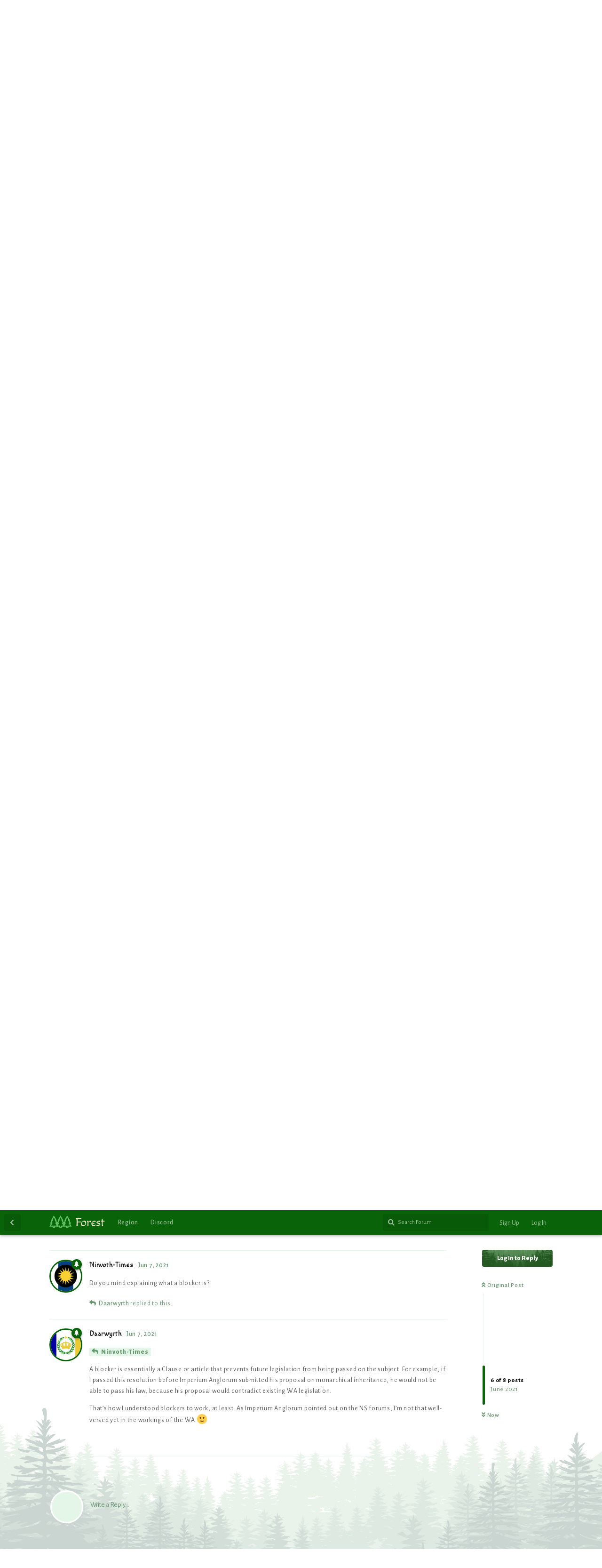

--- FILE ---
content_type: text/html; charset=utf-8
request_url: https://forest.freeflarum.com/d/217/7
body_size: 9617
content:
<!doctype html>
<html  dir="ltr"        lang="en" >
    <head>
        <meta charset="utf-8">
        <title>[DRAFT] Protecting Republics and Monarchies - NationStates Forest</title>

        <link rel="stylesheet" href="https://forest.freeflarum.com/assets/forum.css?v=06fed5ad">
<link rel="stylesheet" href="https://forest.freeflarum.com/assets/forum-en.css?v=a87f8d0e">
<link rel="canonical" href="https://forest.freeflarum.com/d/217-draft-protecting-republics-and-monarchies">
<link rel="preload" href="https://forest.freeflarum.com/assets/forum.css?v=06fed5ad" as="style">
<link rel="preload" href="https://forest.freeflarum.com/assets/forum-en.css?v=a87f8d0e" as="style">
<link rel="preload" href="https://forest.freeflarum.com/assets/forum.js?v=1c7d5d9d" as="script">
<link rel="preload" href="https://forest.freeflarum.com/assets/forum-en.js?v=a2ba2522" as="script">
<link rel="preload" href="https://forest.freeflarum.com/assets/fonts/fa-solid-900.woff2" as="font" type="font/woff2" crossorigin="">
<link rel="preload" href="https://forest.freeflarum.com/assets/fonts/fa-regular-400.woff2" as="font" type="font/woff2" crossorigin="">
<meta name="viewport" content="width=device-width, initial-scale=1, maximum-scale=1, minimum-scale=1">
<meta name="description" content="Forest: NationStates&#039; Environmental Region">
<meta name="theme-color" content="#096309">
<link rel="shortcut icon" href="https://forest.freeflarum.com/assets/favicon-qunymiob.png">
    </head>

    <body>
        <link rel="stylesheet" href="https://nationstates.net/fontello/css/nationstates_v1522494203.css">

<div id="app" class="App">

    <div id="app-navigation" class="App-navigation"></div>

    <div id="drawer" class="App-drawer">

        <header id="header" class="App-header">
            <div id="header-navigation" class="Header-navigation"></div>
            <div class="container">
                <div class="Header-title">
                    <a href="https://forest.freeflarum.com" id="home-link">
                                                    <img src="https://forest.freeflarum.com/assets/logo-vgbftle5.png" alt="NationStates Forest" class="Header-logo">
                                            </a>
                </div>
                <div id="header-primary" class="Header-primary"></div>
                <div id="header-secondary" class="Header-secondary"></div>
            </div>
        </header>

    </div>

    <main class="App-content">
        <div id="content"></div>

        <div id="flarum-loading" style="display: none">
    Loading...
</div>

<noscript>
    <div class="Alert">
        <div class="container">
            This site is best viewed in a modern browser with JavaScript enabled.
        </div>
    </div>
</noscript>

<div id="flarum-loading-error" style="display: none">
    <div class="Alert">
        <div class="container">
            Something went wrong while trying to load the full version of this site. Try hard-refreshing this page to fix the error.
        </div>
    </div>
</div>

<noscript id="flarum-content">
    <div class="container">
    <h1>[DRAFT] Protecting Republics and Monarchies</h1>

    <div>
                    <article>
                                <div class="PostUser"><h3 class="PostUser-name">Daarwyrth</h3></div>
                <div class="Post-body">
                    <p>In light of Imperium Anglorum’s proposal draft on the forums to unceremoniously split up countries that are anything but a purely ceremonial monarchy, I have come up with the following draft for a proposal that will hopefully thwart that. I have no idea what category this would fit in, so please do offer comments and remarks on that! Of course, all feedback is welcome, as always 🙂</p>

<p>—</p>

<p><strong>Protecting Republics and Monarchies</strong></p>

<p>Category: Political Stability(?) | Strength: Significant(?)</p>

<p>Celebrating the diverse nature of member nations by recognising the right of member states to organise their system of government as either a republic or a monarchy; and</p>

<p>Adamant that this precious and unique diversity among the member nations of this august body should be encouraged to flourish and prosper;</p>

<p>The General Assembly hereby:</p>

<ol style="list-style-type:decimal"><li><p>Describes for the purposes of this resolution:</p>

   <p>a. a ‘monarch’ as a crowned individual who either only reigns over a sovereign territory, or also rules over it with varying degrees of strength of that rule; and</p>

   <p>b. a ‘republic’ as a form of government where a monarch is not the head of state; and</p>

   <p>c. a ‘monarchy’ as a form of government where a monarch is the head of state;</p></li>

<li><p>Reserves the right to member nations to freely practice and maintain their preferred form of government as either a republic or a monarchy, without interference from other member states or future legislation regarding republics and monarchies as forms of government, and within the confines of World Assembly resolutions,</p></li>

<li><p>Clarifies that the right reserved under Clause 2 also applies to a member nation freely changing its form of government from a monarchy to a republic, or vice versa, should there be a national will to do so,</p></li>

<li><p>Declares that member states are not allowed to discriminate against other members nations or states outside the World Assembly on the basis of their form of government as either a republic or a monarchy,</p></li>

<li><p>Requires member states to allow their citizens to freely express their thoughts and opinions as well as vote or protest in accordance with them, regarding the organisation of a member nation’s system of government as either a republic or a monarchy, and within the confines of World Assembly resolutions,</p></li>

<li><p>Strongly recommends that member nations continue to celebrate the diverse nature of this international body by maintaining and promoting the rights granted and reserved by the Articles of this Resolution.</p></li></ol>
                </div>
            </article>

            <hr>
                    <article>
                                <div class="PostUser"><h3 class="PostUser-name">Middle Barael</h3></div>
                <div class="Post-body">
                    <p>For Article 3, I would recommend changing the wording from “act upon them” to “vote or protest in accordance with them”</p>

<p>Sayin “act upon them” sounds sort of ominous and may be taken in the wrong way to mean that you are promoting monarchist or republican uprisings or grey markets etc</p>
                </div>
            </article>

            <hr>
                    <article>
                                <div class="PostUser"><h3 class="PostUser-name">Daarwyrth</h3></div>
                <div class="Post-body">
                    <p><a href="https://forest.freeflarum.com/d/217-draft-protecting-republics-and-monarchies/2" class="PostMention" data-id="5248">Middle Barael</a></p> 

<p>Done! Thank you for catching that one, as I agree your proposed phrasing sounds much better!</p>

<p>As a general comment, I’m also contemplating changing up Clauses 2 and 3, and the use the category Civil Rights and strength Mild. Would that work to solve the issue of categorising this?</p> 
                </div>
            </article>

            <hr>
                    <article>
                                <div class="PostUser"><h3 class="PostUser-name">Daarwyrth</h3></div>
                <div class="Post-body">
                    <p>I’ve made a few changes to the draft, and also included a new Clause 3. I think this could fit under Political Stability with a Significant strength, but I’m open to suggestions!</p>

<p>EDIT: Albeit I do admit I am starting to doubt whether there would be any sense in trying to put forward this particular draft, so I am not sure whether I will be going through with this.</p>
                </div>
            </article>

            <hr>
                    <article>
                                <div class="PostUser"><h3 class="PostUser-name">Bananaistan</h3></div>
                <div class="Post-body">
                    <p>It’s a hard call in fairness.</p>

<p>But there are factors in favour. Tinhampton intends to full poison well regarding electoral proposals. If she has a submission and at vote of a slightly edited version of the current at vote in short order, I can’t see it passing. Voter fatigue is a thing and I believe is already evident in the increased margin of defeat of this version versus the first. If a third gets to vote and fails by an even bigger margin, I believe voters will be receptive to a blocker, while most GAers do not seem to like IA’s current bs proposal.</p> 

<p>Speaking of blockers, what would you and others think of adding an election blocker to this?</p>

<p>I tried but failed numerous times to get such a blocker passed - hiding it here might be workable. OTOH it might only increase opposition.</p>
                </div>
            </article>

            <hr>
                    <article>
                                <div class="PostUser"><h3 class="PostUser-name">Daarwyrth</h3></div>
                <div class="Post-body">
                    <p><a href="https://forest.freeflarum.com/d/217-draft-protecting-republics-and-monarchies/5" class="PostMention" data-id="5255">Bananaistan</a></p>

<p>If there would be a way to add in a blocker into the resolution base that way on this topic, I am willing to try it out that way 🙂</p>

<p>And as to an election blocker, I am more than willing to consider it and hear out your idea. I do think after Tin’s proposals there will be indeed a bit of voter fatigue regarding that subject, but if there is a way to cleverly work something into this, I am all ears.</p>
                </div>
            </article>

            <hr>
                    <article>
                                <div class="PostUser"><h3 class="PostUser-name">Ninvoth-Times</h3></div>
                <div class="Post-body">
                    <p>Do you mind explaining what a blocker is?</p>
                </div>
            </article>

            <hr>
                    <article>
                                <div class="PostUser"><h3 class="PostUser-name">Daarwyrth</h3></div>
                <div class="Post-body">
                    <p><a href="https://forest.freeflarum.com/d/217-draft-protecting-republics-and-monarchies/7" class="PostMention" data-id="5257">Ninvoth-Times</a></p> 

<p>A blocker is essentially a Clause or article that prevents future legislation from being passed on the subject. For example, if I passed this resolution before Imperium Anglorum submitted his proposal on monarchical inheritance, he would not be able to pass his law, because his proposal would contradict existing WA legislation.</p>

<p>That’s how I understood blockers to work, at least. As Imperium Anglorum pointed out on the NS forums, I’m not that well-versed yet in the workings of the WA 🙂</p>
                </div>
            </article>

            <hr>
            </div>

    
    </div>

</noscript>


        <div class="App-composer">
            <div class="container">
                <div id="composer"></div>
            </div>
        </div>
    </main>

</div>




        <div id="modal"></div>
        <div id="alerts"></div>

        <script>
            document.getElementById('flarum-loading').style.display = 'block';
            var flarum = {extensions: {}};
        </script>

        <script src="https://forest.freeflarum.com/assets/forum.js?v=1c7d5d9d"></script>
<script src="https://forest.freeflarum.com/assets/forum-en.js?v=a2ba2522"></script>

        <script id="flarum-json-payload" type="application/json">{"resources":[{"type":"forums","id":"1","attributes":{"title":"NationStates Forest","description":"Forest: NationStates\u0027 Environmental Region","showLanguageSelector":true,"baseUrl":"https:\/\/forest.freeflarum.com","basePath":"","baseOrigin":"https:\/\/forest.freeflarum.com","debug":false,"apiUrl":"https:\/\/forest.freeflarum.com\/api","welcomeTitle":"Welcome to Forest","welcomeMessage":"NationStates\u0027 Environmental Region","themePrimaryColor":"#096309","themeSecondaryColor":"#b5fdbe","logoUrl":"https:\/\/forest.freeflarum.com\/assets\/logo-vgbftle5.png","faviconUrl":"https:\/\/forest.freeflarum.com\/assets\/favicon-qunymiob.png","headerHtml":"\u003Clink rel=\u0022stylesheet\u0022 href=\u0022https:\/\/nationstates.net\/fontello\/css\/nationstates_v1522494203.css\u0022\u003E","footerHtml":null,"allowSignUp":true,"defaultRoute":"\/all","canViewForum":true,"canStartDiscussion":false,"canSearchUsers":true,"canCreateAccessToken":false,"canModerateAccessTokens":false,"assetsBaseUrl":"https:\/\/forest.freeflarum.com\/assets","canBypassTagCounts":false,"minPrimaryTags":"1","maxPrimaryTags":"1","minSecondaryTags":"0","maxSecondaryTags":"5","displayNameDriver":"nickname","setNicknameOnRegistration":true,"randomizeUsernameOnRegistration":false,"afrux-forum-widgets-core.config":{"instances":[{"id":"justoverclock-events-countdown:eventsCountdoen","extension":"justoverclock-events-countdown","key":"eventsCountdoen","placement":"top","position":0},{"id":"afrux-forum-stats-widget:forumStats","extension":"afrux-forum-stats-widget","key":"forumStats","placement":"start_bottom","position":0}]},"afrux-forum-widgets-core.preferDataWithInitialLoad":false,"canStartPrivateDiscussion":false,"canStartPrivateDiscussionWithUsers":false,"canAddMoreThanTwoUserRecipients":false,"canStartPrivateDiscussionWithGroups":false,"canStartPrivateDiscussionWithBlockers":false,"byobu.icon-badge":"fas fa-paper-plane","byobu.icon-postAction":"fas fa-paper-plane","sycho-profile-cover.max_size":null,"canMovePosts":false,"toggleFilter":"1","abbrNumber":"1","showViewList":"0","showFooterViewList":"0","imgur-upload.client-id":"76b04c2e7abbbf9","imgur-upload.hide-markdown-image":"","imgur-upload.embed-type":"","imgur-upload.allow-paste":"","justoverclock-custom-html-widget.customCode":null,"canRequestUsername":false,"canRequestNickname":false,"passwordlessSignUp":false,"canSeeUserDirectoryLink":true,"userDirectoryDefaultSort":"default","userDirectorySmallCards":false,"userDirectoryDisableGlobalSearchSource":false,"userDirectoryLinkGroupMentions":true,"fof-user-bio.maxLength":200,"fof-user-bio.maxLines":0,"ReactionConverts":[null,null,null],"fofReactionsAllowAnonymous":false,"fofReactionsCdnUrl":"https:\/\/cdnjs.cloudflare.com\/ajax\/libs\/twemoji\/14.0.2\/72x72\/[codepoint].png","canStartPolls":false,"canStartGlobalPolls":false,"canUploadPollImages":false,"canStartPollGroup":false,"canViewPollGroups":false,"pollsDirectoryDefaultSort":"-createdAt","globalPollsEnabled":false,"pollGroupsEnabled":false,"allowPollOptionImage":false,"pollMaxOptions":10,"fof-merge-discussions.search_limit":4,"masquerade.force-profile-completion":true,"masquerade.profile-completed":false,"canViewMasquerade":true,"canSaveDrafts":false,"canScheduleDrafts":false,"drafts.enableScheduledDrafts":true,"allowUsernameMentionFormat":true,"clarkwinkelmann-group-list.showSideNavLink":false,"clarkwinkelmann-group-list.showAvatarBadges":false,"clarkwinkelmann-group-list.showOnlineStatus":false,"clarkwinkelmannAuthorChangeCanEditUser":false,"clarkwinkelmannAuthorChangeCanEditDate":false,"toggleRichTextEditorButton":true,"askvortsov-discussion-templates.no_tag_template":null,"appendTemplateOnTagChange":false,"askvortsov-checklist.cross_out_completed_items":true,"categories.keepTagsNav":false,"categories.fullPageDesktop":false,"categories.compactMobile":false,"categories.parentRemoveIcon":false,"categories.parentRemoveDescription":false,"categories.parentRemoveStats":false,"categories.parentRemoveLastDiscussion":false,"categories.childBareIcon":true,"afrux-forum-stats-widget.stats":{"discussionCount":{"label":"Discussions","icon":"far fa-comments","value":263,"prettyValue":"263"},"userCount":{"label":"Users","icon":"fas fa-users","value":386,"prettyValue":"386"},"commentPostCount":{"label":"Posts","icon":"far fa-comment-dots","value":6806,"prettyValue":"6.81K"}}},"relationships":{"groups":{"data":[{"type":"groups","id":"1"},{"type":"groups","id":"2"},{"type":"groups","id":"3"},{"type":"groups","id":"4"},{"type":"groups","id":"5"},{"type":"groups","id":"6"},{"type":"groups","id":"7"}]},"tags":{"data":[{"type":"tags","id":"4"},{"type":"tags","id":"7"},{"type":"tags","id":"10"},{"type":"tags","id":"11"},{"type":"tags","id":"14"},{"type":"tags","id":"15"},{"type":"tags","id":"16"},{"type":"tags","id":"19"},{"type":"tags","id":"22"},{"type":"tags","id":"32"},{"type":"tags","id":"28"},{"type":"tags","id":"35"},{"type":"tags","id":"25"},{"type":"tags","id":"30"}]},"reactions":{"data":[{"type":"reactions","id":"1"},{"type":"reactions","id":"2"},{"type":"reactions","id":"3"},{"type":"reactions","id":"4"},{"type":"reactions","id":"6"},{"type":"reactions","id":"7"},{"type":"reactions","id":"8"},{"type":"reactions","id":"9"},{"type":"reactions","id":"10"},{"type":"reactions","id":"11"},{"type":"reactions","id":"12"},{"type":"reactions","id":"13"},{"type":"reactions","id":"14"},{"type":"reactions","id":"15"},{"type":"reactions","id":"16"},{"type":"reactions","id":"18"}]},"masqueradeFields":{"data":[{"type":"masquerade-field","id":"2"}]},"links":{"data":[{"type":"links","id":"1"},{"type":"links","id":"2"}]}}},{"type":"groups","id":"1","attributes":{"nameSingular":"Admin","namePlural":"Admins","color":"#B72A2A","icon":"fas fa-wrench","isHidden":0}},{"type":"groups","id":"2","attributes":{"nameSingular":"Guest","namePlural":"Guests","color":null,"icon":null,"isHidden":0}},{"type":"groups","id":"3","attributes":{"nameSingular":"Member","namePlural":"Members","color":null,"icon":null,"isHidden":0}},{"type":"groups","id":"4","attributes":{"nameSingular":"Moderator","namePlural":"Moderators","color":"#80349E","icon":"fas fa-bolt","isHidden":0}},{"type":"groups","id":"5","attributes":{"nameSingular":"Forestian","namePlural":"Forestians","color":"#096309","icon":"fas fa-tree","isHidden":0}},{"type":"groups","id":"6","attributes":{"nameSingular":"Foreign Dignitary","namePlural":"Foreign Dignitaries","color":"#afd0ff","icon":"fas fa-globe","isHidden":0}},{"type":"groups","id":"7","attributes":{"nameSingular":"Government","namePlural":"Government members","color":"#","icon":"fas fa-university","isHidden":0}},{"type":"tags","id":"4","attributes":{"name":"Discussion","description":"General discussion of any kind. Substantial posts expected.","slug":"discussion","color":"#386ed1","backgroundUrl":null,"backgroundMode":null,"icon":"fas fa-comments","discussionCount":15,"position":1,"defaultSort":null,"isChild":false,"isHidden":false,"lastPostedAt":"2025-08-24T13:45:54+00:00","canStartDiscussion":false,"canAddToDiscussion":false,"template":"","postCount":5}},{"type":"tags","id":"7","attributes":{"name":"Event","description":"","slug":"event","color":"#c63183","backgroundUrl":null,"backgroundMode":null,"icon":"far fa-calendar-alt","discussionCount":80,"position":3,"defaultSort":null,"isChild":false,"isHidden":false,"lastPostedAt":"2026-01-09T14:04:58+00:00","canStartDiscussion":false,"canAddToDiscussion":false,"template":"","postCount":384}},{"type":"tags","id":"10","attributes":{"name":"Regional Government","description":"","slug":"regional-government","color":"#096309","backgroundUrl":null,"backgroundMode":null,"icon":"fas fa-landmark","discussionCount":36,"position":4,"defaultSort":null,"isChild":false,"isHidden":false,"lastPostedAt":"2020-09-03T17:14:23+00:00","canStartDiscussion":false,"canAddToDiscussion":false,"template":"","postCount":0}},{"type":"tags","id":"11","attributes":{"name":"Embassy","description":"News from our embassies and allies.","slug":"embassy","color":"#019680","backgroundUrl":null,"backgroundMode":null,"icon":"fas fa-globe","discussionCount":21,"position":5,"defaultSort":null,"isChild":false,"isHidden":false,"lastPostedAt":"2025-02-07T13:48:00+00:00","canStartDiscussion":false,"canAddToDiscussion":false,"template":"","postCount":109}},{"type":"tags","id":"14","attributes":{"name":"WA","description":"Discuss, edit, and debate about the World Assembly.","slug":"wa","color":"#458e57","backgroundUrl":null,"backgroundMode":null,"icon":null,"discussionCount":51,"position":6,"defaultSort":null,"isChild":false,"isHidden":false,"lastPostedAt":"2022-05-21T18:58:57+00:00","canStartDiscussion":false,"canAddToDiscussion":false,"template":"","postCount":98}},{"type":"tags","id":"15","attributes":{"name":"Issues","description":"","slug":"issues","color":"#838734","backgroundUrl":null,"backgroundMode":null,"icon":"fas fa-newspaper","discussionCount":0,"position":7,"defaultSort":null,"isChild":false,"isHidden":false,"lastPostedAt":null,"canStartDiscussion":false,"canAddToDiscussion":false,"template":"","postCount":0}},{"type":"tags","id":"16","attributes":{"name":"Roleplay","description":"","slug":"roleplay","color":"#9b3b99","backgroundUrl":null,"backgroundMode":null,"icon":"fas fa-pencil-alt","discussionCount":12,"position":8,"defaultSort":null,"isChild":false,"isHidden":false,"lastPostedAt":"2022-12-18T04:05:02+00:00","canStartDiscussion":false,"canAddToDiscussion":false,"template":"","postCount":16}},{"type":"tags","id":"19","attributes":{"name":"Administration","description":"","slug":"administration","color":"#444444","backgroundUrl":null,"backgroundMode":null,"icon":"fas fa-tools","discussionCount":8,"position":9,"defaultSort":null,"isChild":false,"isHidden":false,"lastPostedAt":"2021-05-05T02:30:56+00:00","canStartDiscussion":false,"canAddToDiscussion":false,"template":"","postCount":3}},{"type":"tags","id":"22","attributes":{"name":"Fun","description":"Spam, games, and other lighthearted topics.","slug":"fun","color":"#84c600","backgroundUrl":null,"backgroundMode":null,"icon":"fas fa-puzzle-piece","discussionCount":35,"position":2,"defaultSort":null,"isChild":false,"isHidden":false,"lastPostedAt":"2026-01-04T01:13:05+00:00","canStartDiscussion":false,"canAddToDiscussion":false,"template":"","postCount":1037}},{"type":"tags","id":"32","attributes":{"name":"Announcement","description":"Important regional news.","slug":"announcement","color":"#62ce62","backgroundUrl":null,"backgroundMode":null,"icon":"fas fa-bullhorn","discussionCount":6,"position":0,"defaultSort":null,"isChild":false,"isHidden":false,"lastPostedAt":"2026-01-01T18:49:36+00:00","canStartDiscussion":false,"canAddToDiscussion":false,"template":"","postCount":86}},{"type":"tags","id":"28","attributes":{"name":"Planning","description":"","slug":"planning","color":"#7a7a7a","backgroundUrl":null,"backgroundMode":null,"icon":"fas fa-chart-bar","discussionCount":15,"position":null,"defaultSort":null,"isChild":false,"isHidden":false,"lastPostedAt":"2025-08-24T13:45:54+00:00","canStartDiscussion":false,"canAddToDiscussion":false,"template":"","postCount":4}},{"type":"tags","id":"35","attributes":{"name":"Gaming","description":"","slug":"gaming","color":"#423333","backgroundUrl":null,"backgroundMode":null,"icon":"fas fa-gamepad","discussionCount":11,"position":null,"defaultSort":null,"isChild":false,"isHidden":false,"lastPostedAt":"2022-12-18T04:05:02+00:00","canStartDiscussion":false,"canAddToDiscussion":false,"template":"","postCount":15}},{"type":"tags","id":"25","attributes":{"name":"Politics","description":"","slug":"politics","color":"#d34545","backgroundUrl":null,"backgroundMode":null,"icon":"far fa-comment-dots","discussionCount":8,"position":null,"defaultSort":null,"isChild":false,"isHidden":false,"lastPostedAt":"2025-08-24T13:45:54+00:00","canStartDiscussion":false,"canAddToDiscussion":false,"template":"","postCount":4}},{"type":"tags","id":"30","attributes":{"name":"Regional Management","description":"","slug":"regional-management","color":"#2d845d","backgroundUrl":null,"backgroundMode":null,"icon":"fas fa-tasks","discussionCount":7,"position":null,"defaultSort":null,"isChild":false,"isHidden":false,"lastPostedAt":"2025-08-24T13:45:54+00:00","canStartDiscussion":false,"canAddToDiscussion":false,"template":"","postCount":4}},{"type":"reactions","id":"1","attributes":{"identifier":"thumbsup","display":null,"type":"emoji","enabled":true}},{"type":"reactions","id":"2","attributes":{"identifier":"thumbsdown","display":null,"type":"emoji","enabled":true}},{"type":"reactions","id":"3","attributes":{"identifier":"laughing","display":null,"type":"emoji","enabled":true}},{"type":"reactions","id":"4","attributes":{"identifier":"confused","display":null,"type":"emoji","enabled":true}},{"type":"reactions","id":"6","attributes":{"identifier":"tada","display":null,"type":"emoji","enabled":true}},{"type":"reactions","id":"7","attributes":{"identifier":"angry","display":null,"type":"emoji","enabled":true}},{"type":"reactions","id":"8","attributes":{"identifier":"flushed","display":null,"type":"emoji","enabled":true}},{"type":"reactions","id":"9","attributes":{"identifier":"ton","display":null,"type":"emoji","enabled":true}},{"type":"reactions","id":"10","attributes":{"identifier":"thinking","display":null,"type":"emoji","enabled":true}},{"type":"reactions","id":"11","attributes":{"identifier":"scream","display":null,"type":"emoji","enabled":true}},{"type":"reactions","id":"12","attributes":{"identifier":"check","display":null,"type":"emoji","enabled":true}},{"type":"reactions","id":"13","attributes":{"identifier":"x","display":null,"type":"emoji","enabled":true}},{"type":"reactions","id":"14","attributes":{"identifier":"cry","display":null,"type":"emoji","enabled":true}},{"type":"reactions","id":"15","attributes":{"identifier":"happy","display":null,"type":"emoji","enabled":true}},{"type":"reactions","id":"16","attributes":{"identifier":"green_heart","display":null,"type":"emoji","enabled":true}},{"type":"reactions","id":"18","attributes":{"identifier":"evergreen","display":null,"type":"emoji","enabled":true}},{"type":"masquerade-field","id":"2","attributes":{"name":"Nation","description":"The name of your NationStates nation (without the pretitle)","required":false,"validation":"string,max:100","prefix":"","icon":"flag","sort":0,"deleted_at":null,"on_bio":true}},{"type":"links","id":"1","attributes":{"id":1,"title":"Region","icon":null,"url":"https:\/\/nationstates.net\/region=forest","position":null,"isInternal":false,"isNewtab":true,"useRelMe":false,"isChild":false}},{"type":"links","id":"2","attributes":{"id":2,"title":"Discord","icon":null,"url":"https:\/\/discord.gg\/7TpHffW","position":null,"isInternal":false,"isNewtab":true,"useRelMe":false,"isChild":false}}],"session":{"userId":0,"csrfToken":"lq61XOCSdThKIbVkWZtaqKA1DyY6N5hxbEXNrHfp"},"locales":{"en":"English"},"locale":"en","fof-reactions.cdnUrl":"https:\/\/cdnjs.cloudflare.com\/ajax\/libs\/twemoji\/14.0.2\/72x72\/[codepoint].png","apiDocument":{"data":{"type":"discussions","id":"217","attributes":{"title":"[DRAFT] Protecting Republics and Monarchies","slug":"217-draft-protecting-republics-and-monarchies","commentCount":8,"participantCount":4,"createdAt":"2021-06-05T11:33:03+00:00","lastPostedAt":"2021-06-07T15:14:53+00:00","lastPostNumber":8,"canReply":false,"canRename":false,"canDelete":false,"canHide":false,"canTag":false,"isSticky":false,"canSticky":false,"isLocked":false,"canLock":false,"canEditRecipients":false,"canEditUserRecipients":false,"canEditGroupRecipients":false,"isPrivateDiscussion":false,"isFirstMoved":false,"canReset":false,"viewCount":1130,"canViewNumber":true,"canSplit":false,"canSeeReactions":false,"hasPoll":false,"canStartPoll":false,"canMerge":false,"subscription":null,"showToAll":false,"canShowToAll":false,"replyTemplate":"","canManageReplyTemplates":false},"relationships":{"user":{"data":{"type":"users","id":"229"}},"posts":{"data":[{"type":"posts","id":"5246"},{"type":"posts","id":"5248"},{"type":"posts","id":"5250"},{"type":"posts","id":"5254"},{"type":"posts","id":"5255"},{"type":"posts","id":"5256"},{"type":"posts","id":"5257"},{"type":"posts","id":"5258"}]},"tags":{"data":[{"type":"tags","id":"12"},{"type":"tags","id":"14"}]},"recipientUsers":{"data":[]},"recipientGroups":{"data":[]},"uniqueViews":{"data":[{"type":"discussionviews","id":"77181"},{"type":"discussionviews","id":"77203"},{"type":"discussionviews","id":"77259"},{"type":"discussionviews","id":"77367"},{"type":"discussionviews","id":"77175"}]},"latestViews":{"data":[{"type":"discussionviews","id":"313162"},{"type":"discussionviews","id":"312234"},{"type":"discussionviews","id":"310941"},{"type":"discussionviews","id":"310679"},{"type":"discussionviews","id":"310648"}]}}},"included":[{"type":"users","id":"229","attributes":{"username":"Daarwyrth","displayName":"Daarwyrth","avatarUrl":"https:\/\/forest.freeflarum.com\/assets\/avatars\/v5Ov0bHbLoA8ZJ2C.png","slug":"Daarwyrth","joinTime":"2021-03-11T00:21:56+00:00","discussionCount":4,"commentCount":42,"canEdit":false,"canEditCredentials":false,"canEditGroups":false,"canDelete":false,"lastSeenAt":"2021-06-09T13:50:31+00:00","canSuspend":false,"canEditNickname":false,"blocksPd":false,"cover":null,"cover_thumbnail":null,"canSetProfileCover":false,"usernameHistory":null,"bio":"My name\u0027s Robert, I\u0027m a 25 years old male from the Netherlands, and I\u0027m a university student of English Language and Literature. I love reading and writing, and I\u0027m a passionate gamer.","canViewBio":true,"canEditBio":false,"canEditMasqueradeProfile":false,"ignored":false,"canBeIgnored":true,"isBanned":false,"canBanIP":false},"relationships":{"groups":{"data":[{"type":"groups","id":"5"}]},"bioFields":{"data":[]},"masqueradeAnswers":{"data":[]}}},{"type":"users","id":"217","attributes":{"username":"Middle_Barael","displayName":"Middle Barael","avatarUrl":"https:\/\/forest.freeflarum.com\/assets\/avatars\/2X1zJP202g2lWYp9.png","slug":"Middle_Barael","joinTime":"2021-01-10T04:25:58+00:00","discussionCount":0,"commentCount":16,"canEdit":false,"canEditCredentials":false,"canEditGroups":false,"canDelete":false,"lastSeenAt":"2021-06-05T18:45:00+00:00","canSuspend":false,"canEditNickname":false,"blocksPd":false,"cover":null,"cover_thumbnail":null,"canSetProfileCover":false,"usernameHistory":null,"bio":"","canViewBio":true,"canEditBio":false,"canEditMasqueradeProfile":false,"ignored":false,"canBeIgnored":true,"isBanned":false,"canBanIP":false},"relationships":{"groups":{"data":[{"type":"groups","id":"5"}]},"bioFields":{"data":[]},"masqueradeAnswers":{"data":[]}}},{"type":"users","id":"131","attributes":{"username":"Bananaistan","displayName":"Bananaistan","avatarUrl":null,"slug":"Bananaistan","joinTime":"2019-06-24T16:27:02+00:00","discussionCount":0,"commentCount":7,"canEdit":false,"canEditCredentials":false,"canEditGroups":false,"canDelete":false,"lastSeenAt":"2024-12-14T21:03:22+00:00","canSuspend":false,"canEditNickname":false,"blocksPd":false,"cover":null,"cover_thumbnail":null,"canSetProfileCover":false,"usernameHistory":null,"bio":"","canViewBio":true,"canEditBio":false,"canEditMasqueradeProfile":false,"ignored":false,"canBeIgnored":true,"isBanned":false,"canBanIP":false},"relationships":{"groups":{"data":[{"type":"groups","id":"5"}]},"bioFields":{"data":[]},"masqueradeAnswers":{"data":[]}}},{"type":"users","id":"77","attributes":{"username":"Ninvoth-Times","displayName":"Ninvoth-Times","avatarUrl":"https:\/\/forest.freeflarum.com\/assets\/avatars\/7kU6TWjemvI9yQwV.png","slug":"Ninvoth-Times","joinTime":"2018-11-05T22:42:44+00:00","discussionCount":0,"commentCount":34,"canEdit":false,"canEditCredentials":false,"canEditGroups":false,"canDelete":false,"lastSeenAt":"2021-08-28T17:54:09+00:00","canSuspend":false,"canEditNickname":false,"blocksPd":false,"cover":null,"cover_thumbnail":null,"canSetProfileCover":false,"usernameHistory":null,"bio":"","canViewBio":true,"canEditBio":false,"canEditMasqueradeProfile":false,"ignored":false,"canBeIgnored":true,"isBanned":false,"canBanIP":false},"relationships":{"groups":{"data":[{"type":"groups","id":"5"}]},"bioFields":{"data":[]},"masqueradeAnswers":{"data":[]}}},{"type":"users","id":"231","attributes":{"username":"Terrabod","displayName":"Terrabod","avatarUrl":"https:\/\/forest.freeflarum.com\/assets\/avatars\/VHwkGzKeG8Ua6S4X.png","slug":"Terrabod","joinTime":"2021-03-13T20:49:45+00:00","discussionCount":1,"commentCount":21,"canEdit":false,"canEditCredentials":false,"canEditGroups":false,"canDelete":false,"canSuspend":false,"canEditNickname":false,"blocksPd":false,"cover":null,"cover_thumbnail":null,"canSetProfileCover":false,"usernameHistory":null,"bio":"notice me max barry","canViewBio":true,"canEditBio":false,"canEditMasqueradeProfile":false,"ignored":false,"canBeIgnored":true,"isBanned":false,"canBanIP":false}},{"type":"users","id":"240","attributes":{"username":"Rakavo","displayName":"Rakavo","avatarUrl":"https:\/\/forest.freeflarum.com\/assets\/avatars\/QRmERtD0EJFIeCZL.png","slug":"Rakavo","joinTime":"2021-05-29T15:04:01+00:00","discussionCount":0,"commentCount":12,"canEdit":false,"canEditCredentials":false,"canEditGroups":false,"canDelete":false,"lastSeenAt":"2025-04-05T22:25:21+00:00","canSuspend":false,"canEditNickname":false,"blocksPd":false,"cover":"https:\/\/forest.freeflarum.com\/assets\/covers\/dmmRUKW54DEm8HRa.jpg","cover_thumbnail":"https:\/\/forest.freeflarum.com\/assets\/covers\/thumbnails\/dmmRUKW54DEm8HRa.jpg","canSetProfileCover":false,"usernameHistory":null,"bio":"Sle\u01a5 cekkurt hi \u01adus u\u0199o\u00fe me\u0199er nicen","canViewBio":true,"canEditBio":false,"canEditMasqueradeProfile":false,"ignored":false,"canBeIgnored":true,"isBanned":false,"canBanIP":false}},{"type":"posts","id":"5246","attributes":{"number":1,"createdAt":"2021-06-05T11:33:03+00:00","contentType":"comment","contentHtml":"\u003Cp\u003EIn light of Imperium Anglorum\u2019s proposal draft on the forums to unceremoniously split up countries that are anything but a purely ceremonial monarchy, I have come up with the following draft for a proposal that will hopefully thwart that. I have no idea what category this would fit in, so please do offer comments and remarks on that! Of course, all feedback is welcome, as always \ud83d\ude42\u003C\/p\u003E\n\n\u003Cp\u003E\u2014\u003C\/p\u003E\n\n\u003Cp\u003E\u003Cstrong\u003EProtecting Republics and Monarchies\u003C\/strong\u003E\u003C\/p\u003E\n\n\u003Cp\u003ECategory: Political Stability(?) | Strength: Significant(?)\u003C\/p\u003E\n\n\u003Cp\u003ECelebrating the diverse nature of member nations by recognising the right of member states to organise their system of government as either a republic or a monarchy; and\u003C\/p\u003E\n\n\u003Cp\u003EAdamant that this precious and unique diversity among the member nations of this august body should be encouraged to flourish and prosper;\u003C\/p\u003E\n\n\u003Cp\u003EThe General Assembly hereby:\u003C\/p\u003E\n\n\u003Col style=\u0022list-style-type:decimal\u0022\u003E\u003Cli\u003E\u003Cp\u003EDescribes for the purposes of this resolution:\u003C\/p\u003E\n\n   \u003Cp\u003Ea. a \u2018monarch\u2019 as a crowned individual who either only reigns over a sovereign territory, or also rules over it with varying degrees of strength of that rule; and\u003C\/p\u003E\n\n   \u003Cp\u003Eb. a \u2018republic\u2019 as a form of government where a monarch is not the head of state; and\u003C\/p\u003E\n\n   \u003Cp\u003Ec. a \u2018monarchy\u2019 as a form of government where a monarch is the head of state;\u003C\/p\u003E\u003C\/li\u003E\n\n\u003Cli\u003E\u003Cp\u003EReserves the right to member nations to freely practice and maintain their preferred form of government as either a republic or a monarchy, without interference from other member states or future legislation regarding republics and monarchies as forms of government, and within the confines of World Assembly resolutions,\u003C\/p\u003E\u003C\/li\u003E\n\n\u003Cli\u003E\u003Cp\u003EClarifies that the right reserved under Clause 2 also applies to a member nation freely changing its form of government from a monarchy to a republic, or vice versa, should there be a national will to do so,\u003C\/p\u003E\u003C\/li\u003E\n\n\u003Cli\u003E\u003Cp\u003EDeclares that member states are not allowed to discriminate against other members nations or states outside the World Assembly on the basis of their form of government as either a republic or a monarchy,\u003C\/p\u003E\u003C\/li\u003E\n\n\u003Cli\u003E\u003Cp\u003ERequires member states to allow their citizens to freely express their thoughts and opinions as well as vote or protest in accordance with them, regarding the organisation of a member nation\u2019s system of government as either a republic or a monarchy, and within the confines of World Assembly resolutions,\u003C\/p\u003E\u003C\/li\u003E\n\n\u003Cli\u003E\u003Cp\u003EStrongly recommends that member nations continue to celebrate the diverse nature of this international body by maintaining and promoting the rights granted and reserved by the Articles of this Resolution.\u003C\/p\u003E\u003C\/li\u003E\u003C\/ol\u003E","renderFailed":false,"editedAt":"2021-06-06T11:34:18+00:00","canEdit":false,"canDelete":false,"canHide":false,"mentionedByCount":0,"canReact":false,"canDeletePostReactions":false,"reactionCounts":{"1":0,"2":0,"3":0,"4":0,"6":0,"7":0,"8":0,"9":0,"10":0,"11":0,"12":0,"13":0,"14":0,"15":0,"16":0,"18":0},"userReactionIdentifier":null,"canStartPoll":false,"canBanIP":false,"canLike":false,"likesCount":0},"relationships":{"discussion":{"data":{"type":"discussions","id":"217"}},"user":{"data":{"type":"users","id":"229"}},"editedUser":{"data":{"type":"users","id":"229"}},"polls":{"data":[]},"mentionedBy":{"data":[]},"likes":{"data":[]}}},{"type":"posts","id":"5248","attributes":{"number":2,"createdAt":"2021-06-05T18:39:36+00:00","contentType":"comment","contentHtml":"\u003Cp\u003EFor Article 3, I would recommend changing the wording from \u201cact upon them\u201d to \u201cvote or protest in accordance with them\u201d\u003C\/p\u003E\n\n\u003Cp\u003ESayin \u201cact upon them\u201d sounds sort of ominous and may be taken in the wrong way to mean that you are promoting monarchist or republican uprisings or grey markets etc\u003C\/p\u003E","renderFailed":false,"canEdit":false,"canDelete":false,"canHide":false,"mentionedByCount":1,"canReact":false,"canDeletePostReactions":false,"reactionCounts":{"1":0,"2":0,"3":0,"4":0,"6":0,"7":0,"8":0,"9":0,"10":0,"11":0,"12":0,"13":0,"14":0,"15":0,"16":0,"18":0},"userReactionIdentifier":null,"canStartPoll":false,"canBanIP":false,"canLike":false,"likesCount":0},"relationships":{"discussion":{"data":{"type":"discussions","id":"217"}},"user":{"data":{"type":"users","id":"217"}},"polls":{"data":[]},"mentionedBy":{"data":[{"type":"posts","id":"5250"}]},"likes":{"data":[]}}},{"type":"posts","id":"5250","attributes":{"number":3,"createdAt":"2021-06-05T19:27:51+00:00","contentType":"comment","contentHtml":"\u003Cp\u003E\u003Ca href=\u0022https:\/\/forest.freeflarum.com\/d\/217-draft-protecting-republics-and-monarchies\/2\u0022 class=\u0022PostMention\u0022 data-id=\u00225248\u0022\u003EMiddle Barael\u003C\/a\u003E\u003C\/p\u003E \n\n\u003Cp\u003EDone! Thank you for catching that one, as I agree your proposed phrasing sounds much better!\u003C\/p\u003E\n\n\u003Cp\u003EAs a general comment, I\u2019m also contemplating changing up Clauses 2 and 3, and the use the category Civil Rights and strength Mild. Would that work to solve the issue of categorising this?\u003C\/p\u003E ","renderFailed":false,"mentionedByCount":0,"canEdit":false,"canDelete":false,"canHide":false,"canReact":false,"canDeletePostReactions":false,"reactionCounts":{"1":0,"2":0,"3":0,"4":0,"6":0,"7":0,"8":0,"9":0,"10":0,"11":0,"12":0,"13":0,"14":0,"15":0,"16":0,"18":0},"userReactionIdentifier":null,"canStartPoll":false,"canBanIP":false,"canLike":false,"likesCount":0},"relationships":{"user":{"data":{"type":"users","id":"229"}},"discussion":{"data":{"type":"discussions","id":"217"}},"polls":{"data":[]},"mentionedBy":{"data":[]},"likes":{"data":[]}}},{"type":"posts","id":"5254","attributes":{"number":4,"createdAt":"2021-06-06T11:25:41+00:00","contentType":"comment","contentHtml":"\u003Cp\u003EI\u2019ve made a few changes to the draft, and also included a new Clause 3. I think this could fit under Political Stability with a Significant strength, but I\u2019m open to suggestions!\u003C\/p\u003E\n\n\u003Cp\u003EEDIT: Albeit I do admit I am starting to doubt whether there would be any sense in trying to put forward this particular draft, so I am not sure whether I will be going through with this.\u003C\/p\u003E","renderFailed":false,"editedAt":"2021-06-06T13:17:32+00:00","canEdit":false,"canDelete":false,"canHide":false,"mentionedByCount":0,"canReact":false,"canDeletePostReactions":false,"reactionCounts":{"1":0,"2":0,"3":0,"4":0,"6":0,"7":0,"8":0,"9":0,"10":0,"11":0,"12":0,"13":0,"14":0,"15":0,"16":0,"18":0},"userReactionIdentifier":null,"canStartPoll":false,"canBanIP":false,"canLike":false,"likesCount":0},"relationships":{"discussion":{"data":{"type":"discussions","id":"217"}},"user":{"data":{"type":"users","id":"229"}},"editedUser":{"data":{"type":"users","id":"229"}},"polls":{"data":[]},"mentionedBy":{"data":[]},"likes":{"data":[]}}},{"type":"posts","id":"5255","attributes":{"number":5,"createdAt":"2021-06-06T18:41:36+00:00","contentType":"comment","contentHtml":"\u003Cp\u003EIt\u2019s a hard call in fairness.\u003C\/p\u003E\n\n\u003Cp\u003EBut there are factors in favour. Tinhampton intends to full poison well regarding electoral proposals. If she has a submission and at vote of a slightly edited version of the current at vote in short order, I can\u2019t see it passing. Voter fatigue is a thing and I believe is already evident in the increased margin of defeat of this version versus the first. If a third gets to vote and fails by an even bigger margin, I believe voters will be receptive to a blocker, while most GAers do not seem to like IA\u2019s current bs proposal.\u003C\/p\u003E \n\n\u003Cp\u003ESpeaking of blockers, what would you and others think of adding an election blocker to this?\u003C\/p\u003E\n\n\u003Cp\u003EI tried but failed numerous times to get such a blocker passed - hiding it here might be workable. OTOH it might only increase opposition.\u003C\/p\u003E","renderFailed":false,"canEdit":false,"canDelete":false,"canHide":false,"mentionedByCount":1,"canReact":false,"canDeletePostReactions":false,"reactionCounts":{"1":0,"2":0,"3":0,"4":0,"6":0,"7":0,"8":0,"9":0,"10":0,"11":0,"12":0,"13":0,"14":0,"15":0,"16":0,"18":0},"userReactionIdentifier":null,"canStartPoll":false,"canBanIP":false,"canLike":false,"likesCount":1},"relationships":{"discussion":{"data":{"type":"discussions","id":"217"}},"user":{"data":{"type":"users","id":"131"}},"polls":{"data":[]},"mentionedBy":{"data":[{"type":"posts","id":"5256"}]},"likes":{"data":[{"type":"users","id":"229"}]}}},{"type":"posts","id":"5256","attributes":{"number":6,"createdAt":"2021-06-06T21:40:09+00:00","contentType":"comment","contentHtml":"\u003Cp\u003E\u003Ca href=\u0022https:\/\/forest.freeflarum.com\/d\/217-draft-protecting-republics-and-monarchies\/5\u0022 class=\u0022PostMention\u0022 data-id=\u00225255\u0022\u003EBananaistan\u003C\/a\u003E\u003C\/p\u003E\n\n\u003Cp\u003EIf there would be a way to add in a blocker into the resolution base that way on this topic, I am willing to try it out that way \ud83d\ude42\u003C\/p\u003E\n\n\u003Cp\u003EAnd as to an election blocker, I am more than willing to consider it and hear out your idea. I do think after Tin\u2019s proposals there will be indeed a bit of voter fatigue regarding that subject, but if there is a way to cleverly work something into this, I am all ears.\u003C\/p\u003E","renderFailed":false,"mentionedByCount":0,"editedAt":"2021-06-06T21:42:12+00:00","canEdit":false,"canDelete":false,"canHide":false,"canReact":false,"canDeletePostReactions":false,"reactionCounts":{"1":0,"2":0,"3":0,"4":0,"6":0,"7":0,"8":0,"9":0,"10":0,"11":0,"12":0,"13":0,"14":0,"15":0,"16":0,"18":0},"userReactionIdentifier":null,"canStartPoll":false,"canBanIP":false,"canLike":false,"likesCount":0},"relationships":{"user":{"data":{"type":"users","id":"229"}},"discussion":{"data":{"type":"discussions","id":"217"}},"editedUser":{"data":{"type":"users","id":"229"}},"polls":{"data":[]},"mentionedBy":{"data":[]},"likes":{"data":[]}}},{"type":"posts","id":"5257","attributes":{"number":7,"createdAt":"2021-06-07T13:28:13+00:00","contentType":"comment","contentHtml":"\u003Cp\u003EDo you mind explaining what a blocker is?\u003C\/p\u003E","renderFailed":false,"canEdit":false,"canDelete":false,"canHide":false,"mentionedByCount":1,"canReact":false,"canDeletePostReactions":false,"reactionCounts":{"1":0,"2":0,"3":0,"4":0,"6":0,"7":0,"8":0,"9":0,"10":0,"11":0,"12":0,"13":0,"14":0,"15":0,"16":0,"18":0},"userReactionIdentifier":null,"canStartPoll":false,"canBanIP":false,"canLike":false,"likesCount":0},"relationships":{"discussion":{"data":{"type":"discussions","id":"217"}},"user":{"data":{"type":"users","id":"77"}},"polls":{"data":[]},"mentionedBy":{"data":[{"type":"posts","id":"5258"}]},"likes":{"data":[]}}},{"type":"posts","id":"5258","attributes":{"number":8,"createdAt":"2021-06-07T15:14:53+00:00","contentType":"comment","contentHtml":"\u003Cp\u003E\u003Ca href=\u0022https:\/\/forest.freeflarum.com\/d\/217-draft-protecting-republics-and-monarchies\/7\u0022 class=\u0022PostMention\u0022 data-id=\u00225257\u0022\u003ENinvoth-Times\u003C\/a\u003E\u003C\/p\u003E \n\n\u003Cp\u003EA blocker is essentially a Clause or article that prevents future legislation from being passed on the subject. For example, if I passed this resolution before Imperium Anglorum submitted his proposal on monarchical inheritance, he would not be able to pass his law, because his proposal would contradict existing WA legislation.\u003C\/p\u003E\n\n\u003Cp\u003EThat\u2019s how I understood blockers to work, at least. As Imperium Anglorum pointed out on the NS forums, I\u2019m not that well-versed yet in the workings of the WA \ud83d\ude42\u003C\/p\u003E","renderFailed":false,"mentionedByCount":0,"canEdit":false,"canDelete":false,"canHide":false,"canReact":false,"canDeletePostReactions":false,"reactionCounts":{"1":0,"2":0,"3":0,"4":0,"6":0,"7":0,"8":0,"9":0,"10":0,"11":0,"12":0,"13":0,"14":0,"15":0,"16":0,"18":0},"userReactionIdentifier":null,"canStartPoll":false,"canBanIP":false,"canLike":false,"likesCount":0},"relationships":{"user":{"data":{"type":"users","id":"229"}},"discussion":{"data":{"type":"discussions","id":"217"}},"polls":{"data":[]},"mentionedBy":{"data":[]},"likes":{"data":[]}}},{"type":"groups","id":"5","attributes":{"nameSingular":"Forestian","namePlural":"Forestians","color":"#096309","icon":"fas fa-tree","isHidden":0}},{"type":"tags","id":"12","attributes":{"name":"General Assembly","description":"","slug":"general-assembly","color":"#5785a8","backgroundUrl":null,"backgroundMode":null,"icon":"fas fa-balance-scale","discussionCount":32,"position":0,"defaultSort":null,"isChild":true,"isHidden":false,"lastPostedAt":"2021-08-06T00:58:59+00:00","canStartDiscussion":false,"canAddToDiscussion":false,"template":"","postCount":90},"relationships":{"parent":{"data":{"type":"tags","id":"14"}}}},{"type":"tags","id":"14","attributes":{"name":"WA","description":"Discuss, edit, and debate about the World Assembly.","slug":"wa","color":"#458e57","backgroundUrl":null,"backgroundMode":null,"icon":null,"discussionCount":51,"position":6,"defaultSort":null,"isChild":false,"isHidden":false,"lastPostedAt":"2022-05-21T18:58:57+00:00","canStartDiscussion":false,"canAddToDiscussion":false,"template":"","postCount":98}},{"type":"discussionviews","id":"77181","attributes":{"visited_at":"2021-06-05T13:49:00+00:00"},"relationships":{"user":{"data":{"type":"users","id":"231"}}}},{"type":"discussionviews","id":"77203","attributes":{"visited_at":"2021-06-05T18:45:18+00:00"},"relationships":{"user":{"data":{"type":"users","id":"131"}}}},{"type":"discussionviews","id":"77259","attributes":{"visited_at":"2021-06-06T09:52:48+00:00"},"relationships":{"user":{"data":{"type":"users","id":"240"}}}},{"type":"discussionviews","id":"77367","attributes":{"visited_at":"2021-06-07T13:26:11+00:00"},"relationships":{"user":{"data":{"type":"users","id":"77"}}}},{"type":"discussionviews","id":"77175","attributes":{"visited_at":"2021-06-05T11:33:05+00:00"},"relationships":{"user":{"data":{"type":"users","id":"229"}}}},{"type":"discussionviews","id":"313162","attributes":{"visited_at":"2026-01-12T19:31:45+00:00"}},{"type":"discussionviews","id":"312234","attributes":{"visited_at":"2026-01-10T20:18:00+00:00"}},{"type":"discussionviews","id":"310941","attributes":{"visited_at":"2026-01-08T02:36:22+00:00"}},{"type":"discussionviews","id":"310679","attributes":{"visited_at":"2026-01-07T17:21:10+00:00"}},{"type":"discussionviews","id":"310648","attributes":{"visited_at":"2026-01-07T16:14:58+00:00"}}]}}</script>

        <script>
            const data = JSON.parse(document.getElementById('flarum-json-payload').textContent);
            document.getElementById('flarum-loading').style.display = 'none';

            try {
                flarum.core.app.load(data);
                flarum.core.app.bootExtensions(flarum.extensions);
                flarum.core.app.boot();
            } catch (e) {
                var error = document.getElementById('flarum-loading-error');
                error.innerHTML += document.getElementById('flarum-content').textContent;
                error.style.display = 'block';
                throw e;
            }
        </script>

        <p style="text-align: center; padding: 5px 0; line-height: 1.4rem;">Powered by: <a href="https://freeflarum.com/">FreeFlarum</a>.<br/>(<a href="https://freeflarum.com/donate">remove this footer</a>)</p>
    <script defer src="https://static.cloudflareinsights.com/beacon.min.js/vcd15cbe7772f49c399c6a5babf22c1241717689176015" integrity="sha512-ZpsOmlRQV6y907TI0dKBHq9Md29nnaEIPlkf84rnaERnq6zvWvPUqr2ft8M1aS28oN72PdrCzSjY4U6VaAw1EQ==" data-cf-beacon='{"version":"2024.11.0","token":"01539c5929b54e52ab496423d3136715","r":1,"server_timing":{"name":{"cfCacheStatus":true,"cfEdge":true,"cfExtPri":true,"cfL4":true,"cfOrigin":true,"cfSpeedBrain":true},"location_startswith":null}}' crossorigin="anonymous"></script>
</body>
</html>
